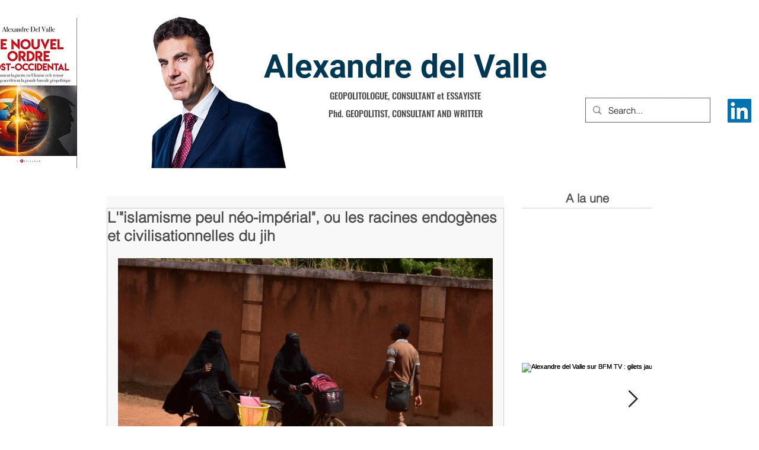

--- FILE ---
content_type: application/javascript
request_url: https://static.parastorage.com/services/communities-blog-ooi/1.3073.0/client-viewer/3060.chunk.min.js
body_size: 3880
content:
(("undefined"!=typeof self?self:this).webpackJsonp__wix_communities_blog_ooi=("undefined"!=typeof self?self:this).webpackJsonp__wix_communities_blog_ooi||[]).push([[3060],{2740:(e,t,r)=>{"use strict";Object.defineProperty(t,"__esModule",{value:!0});var o=function(){function e(e,t){for(var r=0;r<t.length;r++){var o=t[r];o.enumerable=o.enumerable||!1,o.configurable=!0,"value"in o&&(o.writable=!0),Object.defineProperty(e,o.key,o)}}return function(t,r,o){return r&&e(t.prototype,r),o&&e(t,o),t}}(),n=r(60751),i=a(n),s=a(r(62688));function a(e){return e&&e.__esModule?e:{default:e}}var u=function(e){function t(e){!function(e,t){if(!(e instanceof t))throw new TypeError("Cannot call a class as a function")}(this,t);var r=function(e,t){if(!e)throw new ReferenceError("this hasn't been initialised - super() hasn't been called");return!t||"object"!=typeof t&&"function"!=typeof t?e:t}(this,(t.__proto__||Object.getPrototypeOf(t)).call(this,e));return r.scrollListener=r.scrollListener.bind(r),r.eventListenerOptions=r.eventListenerOptions.bind(r),r.mousewheelListener=r.mousewheelListener.bind(r),r}return function(e,t){if("function"!=typeof t&&null!==t)throw new TypeError("Super expression must either be null or a function, not "+typeof t);e.prototype=Object.create(t&&t.prototype,{constructor:{value:e,enumerable:!1,writable:!0,configurable:!0}}),t&&(Object.setPrototypeOf?Object.setPrototypeOf(e,t):e.__proto__=t)}(t,e),o(t,[{key:"componentDidMount",value:function(){this.pageLoaded=this.props.pageStart,this.options=this.eventListenerOptions(),this.attachScrollListener()}},{key:"componentDidUpdate",value:function(){if(this.props.isReverse&&this.loadMore){var e=this.getParentElement(this.scrollComponent);e.scrollTop=e.scrollHeight-this.beforeScrollHeight+this.beforeScrollTop,this.loadMore=!1}this.attachScrollListener()}},{key:"componentWillUnmount",value:function(){this.detachScrollListener(),this.detachMousewheelListener()}},{key:"isPassiveSupported",value:function(){var e=!1,t={get passive(){e=!0}};try{document.addEventListener("test",null,t),document.removeEventListener("test",null,t)}catch(e){}return e}},{key:"eventListenerOptions",value:function(){this.props.useCapture;return this.isPassiveSupported()?{useCapture:this.props.useCapture,passive:!0}:{passive:!1}}},{key:"setDefaultLoader",value:function(e){this.defaultLoader=e}},{key:"detachMousewheelListener",value:function(){var e=window;!1===this.props.useWindow&&(e=this.scrollComponent.parentNode),e.removeEventListener("mousewheel",this.mousewheelListener,this.options?this.options:this.props.useCapture)}},{key:"detachScrollListener",value:function(){var e=window;!1===this.props.useWindow&&(e=this.getParentElement(this.scrollComponent)),e.removeEventListener("scroll",this.scrollListener,this.options?this.options:this.props.useCapture),e.removeEventListener("resize",this.scrollListener,this.options?this.options:this.props.useCapture)}},{key:"getParentElement",value:function(e){var t=this.props.getScrollParent&&this.props.getScrollParent();return null!=t?t:e&&e.parentNode}},{key:"filterProps",value:function(e){return e}},{key:"attachScrollListener",value:function(){var e=this.getParentElement(this.scrollComponent);if(this.props.hasMore&&e){var t=window;!1===this.props.useWindow&&(t=e),t.addEventListener("mousewheel",this.mousewheelListener,this.options?this.options:this.props.useCapture),t.addEventListener("scroll",this.scrollListener,this.options?this.options:this.props.useCapture),t.addEventListener("resize",this.scrollListener,this.options?this.options:this.props.useCapture),this.props.initialLoad&&this.scrollListener()}}},{key:"mousewheelListener",value:function(e){1!==e.deltaY||this.isPassiveSupported()||e.preventDefault()}},{key:"scrollListener",value:function(){var e=this.scrollComponent,t=window,r=this.getParentElement(e),o=void 0;if(this.props.useWindow){var n=document.documentElement||document.body.parentNode||document.body,i=void 0!==t.pageYOffset?t.pageYOffset:n.scrollTop;o=this.props.isReverse?i:this.calculateOffset(e,i)}else o=this.props.isReverse?r.scrollTop:e.scrollHeight-r.scrollTop-r.clientHeight;o<Number(this.props.threshold)&&e&&null!==e.offsetParent&&(this.detachScrollListener(),this.beforeScrollHeight=r.scrollHeight,this.beforeScrollTop=r.scrollTop,"function"==typeof this.props.loadMore&&(this.props.loadMore(this.pageLoaded+=1),this.loadMore=!0))}},{key:"calculateOffset",value:function(e,t){return e?this.calculateTopPosition(e)+(e.offsetHeight-t-window.innerHeight):0}},{key:"calculateTopPosition",value:function(e){return e?e.offsetTop+this.calculateTopPosition(e.offsetParent):0}},{key:"render",value:function(){var e=this,t=this.filterProps(this.props),r=t.children,o=t.element,n=t.hasMore,s=(t.initialLoad,t.isReverse),a=t.loader,u=(t.loadMore,t.pageStart,t.ref),p=(t.threshold,t.useCapture,t.useWindow,t.getScrollParent,function(e,t){var r={};for(var o in e)t.indexOf(o)>=0||Object.prototype.hasOwnProperty.call(e,o)&&(r[o]=e[o]);return r}(t,["children","element","hasMore","initialLoad","isReverse","loader","loadMore","pageStart","ref","threshold","useCapture","useWindow","getScrollParent"]));p.ref=function(t){e.scrollComponent=t,u&&u(t)};var l=[r];return n&&(a?s?l.unshift(a):l.push(a):this.defaultLoader&&(s?l.unshift(this.defaultLoader):l.push(this.defaultLoader))),i.default.createElement(o,p,l)}}]),t}(n.Component);u.propTypes={children:s.default.node.isRequired,element:s.default.node,hasMore:s.default.bool,initialLoad:s.default.bool,isReverse:s.default.bool,loader:s.default.node,loadMore:s.default.func.isRequired,pageStart:s.default.number,ref:s.default.func,getScrollParent:s.default.func,threshold:s.default.number,useCapture:s.default.bool,useWindow:s.default.bool},u.defaultProps={element:"div",hasMore:!1,initialLoad:!0,pageStart:0,ref:null,threshold:250,useWindow:!0,isReverse:!1,useCapture:!1,loader:null,getScrollParent:null},t.default=u,e.exports=t.default},30808:(e,t,r)=>{e.exports=r(2740)},58866:(e,t,r)=>{"use strict";r.d(t,{O:()=>l});var o=r(89786),n=r(88363),i=r(69050),s=r(76676),a=r(77072),u=r(43624),p=r(65684);const l=e=>{const{metaSiteId:t,uid:r,siteOwnerId:l}=e.wixInstance();if(!t)return;const d=(0,u.q)(e),c=(e,o)=>{const n=l===r;o({error:(0,i.K)(e,t,n)})};return(0,p.s)(((e,t)=>{const r=(0,s.t)(e.name);return r===a.z.IMAGE?((e,t)=>d(e,a.z.IMAGE).then((({file_name:e,original_file_name:r,height:o,width:n})=>{t({data:{id:e,height:o,width:n,original_file_name:r,file_name:e}})})).catch((e=>c(e,t))))(e,t):r===a.z.VIDEO?((e,t)=>d(e,a.z.VIDEO).then((({file_output:{video:r,image:o}})=>{t({data:{pathname:(0,n.f)(r).url,thumbnail:{pathname:o[0].url,width:o[0].width,height:o[0].height},title:e.name}})})).catch((e=>c(e,t))))(e,t):t({error:(i=e.name,{key:o.n.UNSUPPORTED_EXTENSION,args:{extension:i.split(".").pop()?.toLowerCase()||""}})});var i}),e.editorProps.fileUploadSizeLimit)}},88363:(e,t,r)=>{"use strict";r.d(t,{f:()=>o});const o=e=>{const t=e.filter((e=>"mp4"===e.format)),r=e=>parseInt(e.quality,10);return t.reduce(((e,t)=>r(t)>r(e)?t:e))}},69050:(e,t,r)=>{"use strict";r.d(t,{K:()=>i});var o=r(89786),n=(e=>(e.SiteQuotaExceeded="wpm_error.site_quota_total_storage_exceeded",e.SiteVideoDurationQuotaExceeded="wpm_error.site_quota_total_video_duration_exceeded",e.SizeLimitExceeded="wpm_error.file_size_exceeded_limit",e.General="wpm_error.general",e.MimeTypeMismatch="wpm_error.mime_type_mismatch",e.InvalidSession="wpm_error.invalid_session",e.SessionExpired="wpm_error.session_expired",e.MissingWixSession="wpm_error.missing_wix_session",e.IncorrectFileInfo="wpm_error.incorrect_file_info",e.InvalidFile="wpm_error.invalid_file",e.UnsupportedFileExtension="wpm_error.unsupported_file_extension",e.WavInvalidMissingHeader="wpm_error.wav_invalid_missing_header",e.WavInvalidFormatChunkMissing="wpm_error.wav_invalid_format_chunk_missing",e.ExternalFileAuthorization="wpm_error.external_file_authorization",e.ExternalFileForbidden="wpm_error.external_file_forbidden",e.UnsupportedImageFormat="wpm_error.unsupported_format",e.CorruptedImage="wpm_error.corrupted_image",e.ImageDimentionsExceededLimit="wpm_error.image_dimentions_exceeded_limit",e.Mp4UnsupportedStereoOnly="wpm_error.mp4_unsupported_stereo_only",e.WavUnsupportedStereoOnly="wpm_error.wav_unsupported_stereo_only",e.WmaUnsupportedBitrate="wpm_error.wma_unsupported_bitrate",e.WmaUnsupportedBitrateLossy="wpm_error.wma_unsupported_bitrate_lossy",e.Mp4UnsupportedBitrate="wpm_error.mp4_unsupported_bitrate",e.Mp3UnsupportedStereoOnly="wpm_error.mp3_unsupported_stereo_only",e.Mp3UnsupportedFormat="wpm_error.mp3_unsupported_format",e.WavUnsupportedSampleRate="wpm_error.wav_unsupported_sample_rate",e.AacUnsupportedFormat="wpm_error.aac_unsupported_format",e.WavUnsupportedFormat="wpm_error.wav_unsupported_format",e.WavUnsupportedSampleSize="wpm_error.wav_unsupported_sample_size",e.WavUnsupportedFormatChunkSize="wpm_error.wav_unsupported_format_chunk_size",e.UnsupportedAudioCodec="wpm_error.unsupported_audio_codec",e.ZeroSizeFile="wpm_error.zero_size_file",e.Mp4UnsupportedFormat="wpm_error.mp4_unsupported_format",e.Mp4UnsupportedSampleRate="wpm_error.mp4_unsupported_sample_rate",e.MaxVideoBitrateIsExceeded="wpm_error.max_video_bitrate_is_exceeded",e.VideoDurationMismatch="wpm_error.video_duration_mismatch",e.UnsupportedVideoCodec="wpm_error.unsupported_video_codec",e.SiteSingleVideoDurationQuotaExceeded="wpm_error.site_quota_single_video_duration_exceeded",e))(n||{});const i=(e,t,r)=>{const i=`https://www.wix.com/store/plans?siteGuid=${t}`,{key:s,args:a}=e.error_info||{},u={[n.SizeLimitExceeded]:{key:o.n.SIZE_LIMIT,args:{maxLimit:parseInt(a?.[1],10)}},[n.SiteQuotaExceeded]:{key:r?o.n.QUOTA_STORAGE_OWNER:o.n.QUOTA_STORAGE_VISITOR,args:{upgradeUrl:i,usage:a?.[0],limit:a?.[1]}},[n.SiteVideoDurationQuotaExceeded]:{key:r?o.n.QUOTA_VIDEO_OWNER:o.n.QUOTA_VIDEO_VISITOR,args:{upgradeUrl:i,usage:a?.[0],limit:a?.[1]}},[n.SiteSingleVideoDurationQuotaExceeded]:{key:r?o.n.QUOTA_SINGLE_VIDEO_OWNER:o.n.QUOTA_SINGLE_VIDEO_VISITOR,args:{upgradeUrl:i,usage:a?.[0],limit:a?.[1]}},[n.General]:{key:o.n.GENERIC},[n.MimeTypeMismatch]:{key:o.n.MIME_TYPE_MISMATCH},[n.InvalidSession]:{key:o.n.INVALID_SESSION},[n.SessionExpired]:{key:o.n.SESSION_EXPIRED},[n.MissingWixSession]:{key:o.n.MISSING_WIX_SESSION},[n.IncorrectFileInfo]:{key:o.n.INCORRECT_FILE_INFO},[n.InvalidFile]:{key:o.n.CORRUPT_FILE},[n.UnsupportedFileExtension]:{key:o.n.UNSUPPORTED_EXTENSION,args:{extension:a?.[0]}},[n.WavInvalidMissingHeader]:{key:o.n.MISSING_HEADER},[n.WavInvalidFormatChunkMissing]:{key:o.n.FORMAT_CHUNK_MISSING},[n.ExternalFileAuthorization]:{key:o.n.EXT_FILE_AUTHORIZATION},[n.ExternalFileForbidden]:{key:o.n.EXT_FILE_FORBBIDEN},[n.UnsupportedImageFormat]:{key:o.n.IMAGE_FORMAT},[n.CorruptedImage]:{key:o.n.CORRUPT_IMAGE},[n.ImageDimentionsExceededLimit]:{key:o.n.IMAGE_DIMENSIONS_EXCEEDED},[n.Mp4UnsupportedStereoOnly]:{key:o.n.MP4_STEREO_FORMAT},[n.WavUnsupportedStereoOnly]:{key:o.n.WAV_STEREO_FORMAT},[n.WmaUnsupportedBitrate]:{key:o.n.WMA_BITRATE},[n.WmaUnsupportedBitrateLossy]:{key:o.n.WMA_BITRATE_LOSSY},[n.Mp4UnsupportedBitrate]:{key:o.n.MP4_BITRATE},[n.Mp3UnsupportedStereoOnly]:{key:o.n.MP3_UNSUPPORTED_STEREO},[n.Mp3UnsupportedFormat]:{key:o.n.MP3_UNSUPPORTED_FORMAT},[n.WavUnsupportedSampleRate]:{key:o.n.WAV_SAMPLE_RATE},[n.AacUnsupportedFormat]:{key:o.n.AAC_UNSUPPORTED_FORMAT},[n.WavUnsupportedFormat]:{key:o.n.WAV_UNSUPPORTED_FORMAT},[n.WavUnsupportedSampleSize]:{key:o.n.WAV_SAMPLE_SIZE},[n.WavUnsupportedFormatChunkSize]:{key:o.n.WAV_CHUNK_SIZE},[n.UnsupportedAudioCodec]:{key:o.n.AUDIO_CODEC,args:{codec:a?.[0]}},[n.ZeroSizeFile]:{key:o.n.EMPTY_FILE},[n.Mp4UnsupportedFormat]:{key:o.n.MP4_UNSUPPORTED_FORMAT},[n.Mp4UnsupportedSampleRate]:{key:o.n.MP4_SAMPLE_RATE},[n.MaxVideoBitrateIsExceeded]:{key:o.n.VIDEO_BITRATE,args:{fps:a?.[0]}},[n.VideoDurationMismatch]:{key:o.n.VIDEO_DURATION_MISMATCH,args:{videoDuration:a?.[0],audioDuration:a?.[1]}},[n.UnsupportedVideoCodec]:{key:o.n.VIDEO_CODEC,args:{codec:a?.[0]}}}[s];return{msg:e.error_description,...u}}},71251:(e,t,r)=>{"use strict";r.d(t,{L:()=>o});const o=e=>{console.error(e),"undefined"!=typeof window&&window.__RICOS_LOG_INVARIANT__&&window.__RICOS_LOG_INVARIANT__(e)}},43624:(e,t,r)=>{"use strict";r.d(t,{q:()=>n});var o=r(77072);const n=e=>{const t=e.editorProps.biSettings?.consumer,{uid:r,siteOwnerId:n,getWixClientPromise:s}=e.wixInstance(),a=i(r,n,e.editorProps.visitorUploads);return async(e,r,n)=>{const{privacy:i="public",onUploadProgress:u}=n||{},p=new URLSearchParams({mediaType:r,privacy:i}),l=await s(),d=await l.fetchWithAuth(`${o.O}/upload-url?${p.toString()}`,{method:"POST",body:JSON.stringify({})}),c=(await d.json()).uploadUrl,_=new FormData;_.append("file",e,e.name),_.append("media_type",r),_.append("acl",i),t&&_.append("tags",`rich_content_${t}`),a&&_.append("parent_folder_id",a);const m={onUploadProgress:e=>{u?.(e)}},h=await l.fetchWithAuth(c,{method:"POST",body:_,...m}),f=await h.json(),{error_description:v}=f;return new Promise(((e,t)=>v?t(f):e(f[0])))}},i=(e,t,r)=>{const o=t===e,{folderId:n,shouldIncludeSiteOwner:i}=r||{};return i||!o?n:null}},42578:(e,t,r)=>{"use strict";r.d(t,{M2:()=>l,ql:()=>d});var o=r(60751);if(/^(326|564)7$/.test(r.j))var n=r(83990);if(/^(326|564)7$/.test(r.j))var i=r(71251);var s=r(10339);if(/^(326|564)7$/.test(r.j))var a=r(52149);if(/^(326|564)7$/.test(r.j))var u=r(19093);const p=(0,s.q6)({}),l=({children:e,getWixClientPromise:t,jsdomMode:r,instance:s})=>{const{getWixClientPromise:l}=(0,u.W)("",t),[d,c]=o.useState((()=>({...s?(0,a.L)(s):{},getWixClientPromise:l}))),_=o.useContext(n.vC);return o.useEffect((()=>{if(r)return void(_.decodedInstance&&c((e=>({...e,..._.decodedInstance}))));(async()=>{try{if(s)return;const e=await l(),{headers:t}=await e.auth.getAuthHeaders(),r=t.Authorization;c((e=>({...e,...r?(0,a.L)(r):{}})))}catch(e){(0,i.L)(new Error(`Failed to decode instance: ${e}`)),c((e=>({...e,getWixClientPromise:l})))}})()}),[s,l,r,_.decodedInstance]),o.createElement(p.Provider,{value:d},e)},d=()=>{const e=(0,s.NT)(p);if(!e)throw new Error("useWixInstanceService must be used within a WixInstanceContextProvider");const t=o.useRef(e);return t.current=e,o.useCallback((()=>t.current),[])}},41175:(e,t,r)=>{"use strict";r.d(t,{KQ:()=>u,dC:()=>a,kp:()=>s});var o=r(60751),n=r(10339);const i=(0,n.q6)({}),s=({children:e,visitorUploads:t,fileUploadSizeLimit:r,biSettings:n,pickMedia:s,generalLinkSettings:a,historySettings:u,helpers:p})=>o.createElement(i.Provider,{value:o.useMemo((()=>({visitorUploads:t,fileUploadSizeLimit:r,biSettings:n,pickMedia:s,generalLinkSettings:a,helpers:p,historySettings:u})),[t,r,n,s,a,u,p])},e),a=()=>{const e=(0,n.NT)(i);if(!e)throw new Error("useEditorProps must be used within a SomeEditorPropsContextProvider");return e},u=e=>(0,n.i7)(i,e,Object.is)},10339:(e,t,r)=>{"use strict";r.d(t,{NT:()=>_,dH:()=>c,i7:()=>d,q6:()=>l});var o=r(60751),n=r(83202);r(88538);const i=Symbol(),s=Symbol(),a="undefined"==typeof window?o.useEffect:o.useLayoutEffect,u=e=>({value:t,children:r,onSelectorContextValue:s})=>{const u=(0,o.useRef)(t),p=(0,o.useRef)(0),l=(0,o.useRef)();if(!l.current){const e=new Set,t=t=>{(0,n.unstable_batchedUpdates)((()=>{p.current+=1,e.forEach((e=>e([p.current]))),t()}))};l.current={[i]:{v:u,n:p,l:e,u:t}},s?.(l.current)}return a((()=>{u.current=t,p.current+=1,(()=>{l.current[i].l.forEach((e=>{e([p.current,t])}))})()}),[t]),(0,o.createElement)(e,{value:l.current},r)},p=e=>e;function l(e){const t=(0,o.createContext)({[i]:{v:{current:e},n:{current:-1},l:new Set,u:e=>e()}});return t[s]=t.Provider,t.Provider=u(t.Provider),delete t.Consumer,t}function d(e,t,r,n){return c((0,o.useContext)(e),t,r,n)}function c(e,t,r,n){const s=e[i];const{v:{current:u},n:{current:p},l}=s,d=t(u),[c,_]=(0,o.useReducer)(((e,o)=>{if(n&&console.log(n,"re-render"),!o)return[u,d];if(o[0]<=p)return r(e[1],d)?e:[u,d];try{if(2===o.length){if(Object.is(e[0],o[1]))return e;const n=t(o[1]);return r(e[1],n)?e:[o[1],n]}}catch{}return[...e]}),[u,d]);return r(c[1],d)||_(),a((()=>(l.add(_),()=>{l.delete(_)})),[l]),c[1]}function _(e){return d(e,p,Object.is)}},65684:(e,t,r)=>{"use strict";r.d(t,{s:()=>n});var o=r(89786);const n=(e,t)=>(r,n)=>function(e,t){return!!t&&e.size>=1024*t*1024}(r,t)?n({error:{key:o.n.SIZE_LIMIT,args:{maxLimit:t}}}):e(r,n)}}]);
//# sourceMappingURL=3060.chunk.min.js.map